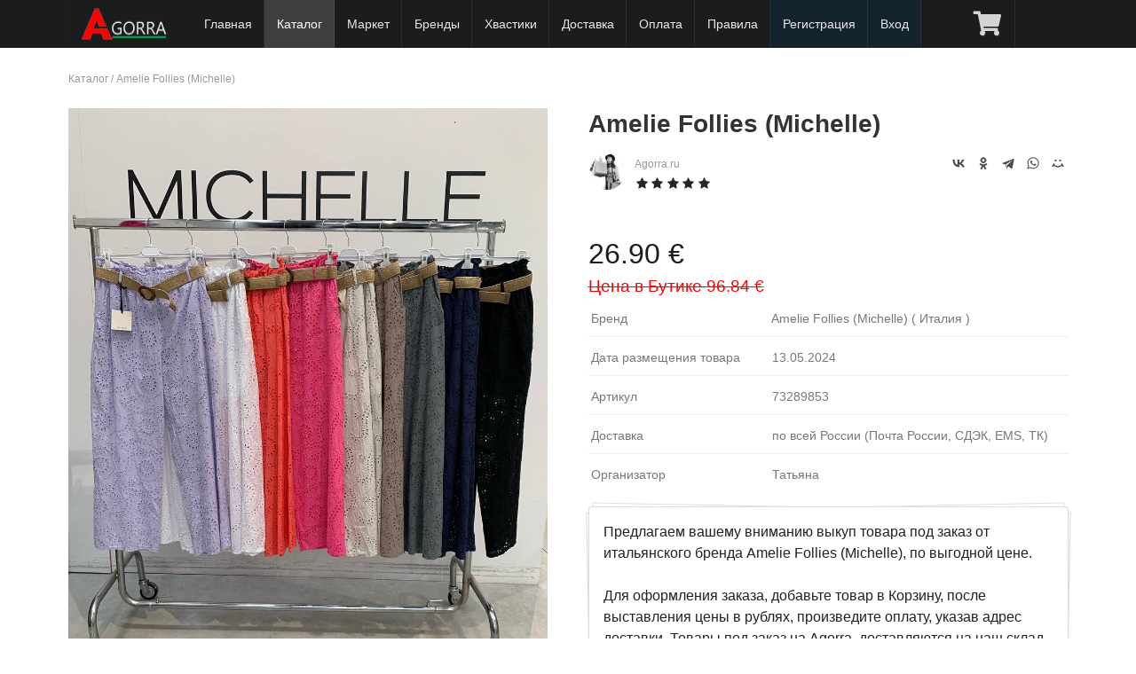

--- FILE ---
content_type: text/html; charset=UTF-8
request_url: https://agorra.ru/catalog/amelie-follies/1289853/
body_size: 26134
content:
<!DOCTYPE html> 
<html xmlns="http://www.w3.org/1999/xhtml">
<head>
<title>Amelie Follies (Michelle) - артикул 73289853</title><meta name="description" content="Совместные покупки Amelie Follies (Michelle) из Италии, под заказ, по оптовой цене (арт. 73289853)" /><meta name="keywords" content="" /><meta http-equiv="content-type" content="text/html; charset=utf-8"/>
<meta name="yandex-verification" content="8c2bf98b820449db" />
<meta name="viewport" content="width=device-width, initial-scale=1, maximum-scale=1, minimum-scale=1, user-scalable=no, minimal-ui"/>


<meta name="apple-mobile-web-app-capable" content="yes" /> 
<meta name="apple-mobile-web-app-status-bar-style" content="black-translucent"/>
<meta http-equiv="X-UA-Compatible" content="IE=edge"/>

<meta name="theme-color" content="#1B1C1D">
<link rel="stylesheet" type="text/css" href="/lib/Semantic-UI-CSS-master2.3/semantic.min.minify.css?33" />
<link rel="stylesheet" type="text/css" href="/theme/sp12/css/style.css?1746303901" />

<script src="/theme/sp12/js/jquery1.12.4.min.js"></script> 
<script src="/lib/Semantic-UI-CSS-master2.3/semantic.min.js"></script>


<link rel="stylesheet" type="text/css" href="/theme/sp12/css/market.css?1673869816" />
<script type="text/javascript" src="/theme/sp12/js/market.js?1769064056"></script>





<link rel="shortcut icon" href="/favicon.ico" type="image/x-icon"/>
<link rel="icon" href="/favicon.ico" type="image/x-icon"/>

</head>
<body>

  <div class="ui fixed inverted menu" style="z-index: 1000;">
    <div class="ui container mainmenu" style="position:relative;width:100%;max-width:1127px !important;">

      
      <a href="/" class="header item this-logo" style="width:auto;">
        
        <img class="logo" src="/theme/sp12/images/logo_white_2_100.png" title="Байер в Италии" alt="Байер в Италии"/>
	<span style="display:block;"></span>
      </a>

      
      <!--<div class="toggle-submenu menu-button mm-toggle" ></div>-->


	
      <a href="/" class="item item-hide ">Главная</a>


      
      
            <a href="/catalog/" class="item item-hide active">Каталог</a>
      <a href="/market/" class="item item-hide ">Маркет</a>
      
	
          	      <a href="/brands/" class="item item-hide">Бренды</a>
	      <a href="/hvast/" class="item item-hide ">Хвастики</a>
	      <a href="/doc/page/delivery.html" class="item item-hide ">Доставка</a>
	      <a href="/doc/page/payments.html" class="item item-hide ">Оплата</a>
	      <a href="/doc/page/rules.html" class="item item-hide ">Правила</a>
	      	      <a href="/com/signup/" class="item item-hide lighting">Регистрация</a>
          
	      <a href="/com/login/" class="item item-hide lighting">Вход</a>

          		<a href="/com/cart/market/" class="item " title="Корзина" 
			style="display:block;position:absolute;right:60px;"><i class="cart icon"></i> 
			</a>
	  
	
	      <a href="javascript://" class="item menu-button mm-toggle" title="Главное меню"  
		style="position:absolute;right:0;"><i class="align justify icon"></i></a>
    </div>

  </div>

  <div class="ui main text container" style="min-height:400px">
     
<div class="breadcrumbs">
	<a href="/catalog/">Каталог</a> / 
	<a href="/catalog/amelie-follies/">Amelie Follies (Michelle)</a>
</div>
<br/>

<article class="blog_entry clearfix market">


	<div class="entry-content">

	  <div class="images">
	  	      	<a href="/img/uploads/telegram/2024/05/1715597358_1556.jpg" rel="lightbox" data-caption="Amelie Follies (Michelle), арт. 73289853" data-fancybox="gallery"
			title="Amelie Follies (Michelle), арт. 73289853" alt="Amelie Follies (Michelle), арт. 73289853">	  

	      		<img src="/img/uploads/telegram/2024/05/1715597358_1556.jpg" alt="Amelie Follies (Michelle), арт. 73289853" title="Amelie Follies (Michelle), арт. 73289853"
                        
			>
	 	</a>
	  	  </div>

	  <div class="description">
		<h1>Amelie Follies (Michelle) 		
		                                           
		</h1>

		<div class="seller">
			
			<img src="https://agorra.ru/forum/img/avatars/2.jpg?1649894887" class="photo"
				 alt="Агент СП Agorra.ru"
				 title="Агент СП Agorra.ru"
			>
			<a title="Продавец Agorra.ru">Agorra.ru</a>

			<br/><div class="ui black rating" data-icon="star" data-rating="5" data-max-rating="5"></div>
		</div>

		<div class="addthis_toolbox addthis_default_style" style="float:right">
			<script src="https://yastatic.net/share2/share.js"></script>
			<div class="ya-share2" data-curtain data-shape="round" data-color-scheme="whiteblack" data-services="vkontakte,odnoklassniki,telegram,whatsapp,moimir"></div>
		</div>


		
				<div class="price">
					<span class="woocommerce-Price-amount amount">26.90 
				<span class="woocommerce-Price-currencySymbol">&euro;</span>
			</span>
				</div>

				<div class="old_price">
			<span class="woocommerce-Price-amount amount">
				Цена в Бутике 96.84				<span class="woocommerce-Price-currencySymbol">&euro;</span>
			</span>
		</div>
		
		
		<div class="addition">


		
		

					<div class="line-row size">
				<span>Бренд</span> Amelie Follies (Michelle) 

				( Италия								)

			</div>
		
			<div class="line-row size">
				<span>Дата размещения товара </span>
				13.05.2024			</div>

					<div class="line-row size">
				<span>Артикул</span> 73289853 
			</div>
		
			<div class="line-row size">
			        <span>Доставка </span> по всей России (Почта России, СДЭК, EMS, ТК)
			</div>

			<div class="line-row size">
			        <span>Организатор </span> Татьяна
			</div>
		</div>

	  	<div class="ui large piled segment short-description">

			<div class="text">Предлагаем вашему вниманию выкуп товара под заказ от итальянского бренда Amelie Follies (Michelle), по выгодной цене. 
					
					Для оформления заказа, добавьте товар в Корзину, после выставления цены в рублях, произведите оплату, указав адрес доставки. Товары под заказ на Agorra, доставляются на наш склад в России из Европы(Италии), согласно <a href="/doc/page/rules.html">условиям и правилам</a>, затем отправляются вам, Почтой или СДЭК			</div>

			<br/>
			<div class="param">
			 <i class="info icon"></i>
			  Доставка оплачивается отдельно
			</div>

			<div class="param">
			 <i class="info icon"></i>
			  Продажа под заказ
			</div>

			<div class="param">
			 <i class="check icon"></i>
			  Быстрый выкуп у поставщика
			</div>

			<div class="param">
			 <i class="check icon"></i>
			  Лучшая цена
			</div>

			<div class="param">
			 <i class="close icon"></i>
			  Возврата нет
			</div>


			
		</div>
	  	<div class="clearfix"></div>

		<a class="ui basic button a_fovarite" href="javascript://" data-id="1289853">
					<i class="ui icon heart outline" aria-hidden="true"></i> <span>В избранное</span>
		</a>

		 
		<div class="ui labeled icon button right floated">
			  <i class="info icon"></i>
			  Нет в наличии
		</div>
			  </div>
	  <div class="clearfix"></div>
	</div>

	



<div class="ui top attached tabular menu">
  <a class="item active" data-tab="first">О бренде</a>
  <a class="item " data-tab="second">Комментарии (0)</a>
  </div>

<div class="ui bottom attached tab segment active" data-tab="first">
  <h2>Amelie Follies (Michelle)</h2>
  <p>Описание данного бренда появится немного позже. Мы готовим для вас подробную информацию.</p>
</div>

<div class="ui bottom attached tab segment " data-tab="second">
  
<h2 id="startcom">Комментарии</h2>

<script>
    function checkForm() {
	if (document.forms.comments.elements['name'].value.length == 0) {
		alert('Пожалуйста заполните поле "Имя"');
        	return false;
    	}
	if (document.forms.comments.elements['email'].value.length == 0) {
		alert('Пожалуйста заполните поле "Эл. почта"');
        	return false;
    	}
	if (document.forms.comments.elements['message'].value.length == 0) {
		alert('Пожалуйста заполните поле "Комментарий"');
        	return false;
    	}
        return true;
   }
</script>

<style>
.ui.comments .comment {margin:10px 0;
    background: #f9f9f9;
    padding: 10px;
    padding-top: 10px;
    border-radius: 5px;
}
.ui.comments .comment:first-child {    padding: 10px;}

.list-review .del_virt {position: absolute;
    top: 10px;
    right: 10px;
}
#message {min-height:70px; max-width:500px;}
</style>


<div class="list-review">
<div class="ui comments">
<p>Комментарии отсутствуют.</p>
</div>
</div>






<div class="alert alert-info"><i class="fa fa-exclamation-circle"></i> <center> Оставлять комментарии могут только зарегистрированные пользователи сайта.<br/> 
<a href="/com/signup/">Зарегистрируйтесь</a> или <a href="/com/login/">войдите</a> на сайт под своим логином и паролем.</center></div>

</div>




</article>


<div class="ui hidden clearing section divider"></div>
<div class="ui section divider"></div>

<div class="ui two column middle aligned stackable divided post-nav grid">
		<a class="left floated mca column" href="/catalog/amelie-follies/1289854/">
		<div class="ui link items">
			<div class="item">
				<div class="ui tiny image">
								     	<img src="/images/telegram/2024/05/528/704/1/1715597360_3232.jpg?crop=1" alt="Фото Amelie Follies (Michelle)" title="Amelie Follies (Michelle)" width="150" height="150" sizes="(max-width: 150px) 100vw, 150px">

				</div>

				<div class="middle aligned content">
					<div class="header">Amelie Follies (Michelle)</div>
					<div class="marginless extra">
						<span class="woocommerce-Price-amount amount">Цена на фото 
						<span class="woocommerce-Price-currencySymbol">&euro;</span></span></span>
					</div>
					<div class="meta"> <span><i class="small left chevron icon" aria-hidden="true"></i></span> <span>Предыдущий товар</span></div>
				</div>
			</div>
		</div>
	</a>
			<a class="right floated right aligned mca column" href="/catalog/amelie-follies/1289852/">
		<div class="ui link items">
			<div class="item">
				<div class="ui tiny image">

								     	<img src="/images/telegram/2024/05/528/704/1/1715597355_2788.jpg?crop=1" alt="Фото Amelie Follies (Michelle)" title="Amelie Follies (Michelle)" width="150" height="150" sizes="(max-width: 150px) 100vw, 150px">

				</div>

				<div class="middle aligned content">
					<div class="header">Amelie Follies (Michelle)</div>
					<div class="marginless extra">
						<span class="woocommerce-Price-amount amount">Цена на фото 
						<span class="woocommerce-Price-currencySymbol">&euro;</span></span></span>
					</div>
					<div class="meta"> <span>Следующий товар</span> <span><i class="small right chevron icon" aria-hidden="true"></i></span></div>
				</div>
			</div>
		</div>
	</a>
	</div>

<div class="ui section divider"></div>


<h2>Товары с быстрой и бесплатной доставкой</h2>

<div class="ui four tablet doubling mobile stackable products cards market">
			
	<div class="ui card purple product type-product post-291 status-publish first outofstock 
		product_cat-clothing product_cat-hoodies has-post-thumbnail sale shipping-taxable 
		purchasable product-type-variable has-default-attributes">

		<div class="ui fluid image">
		        		        		        
		        				<div class="ui grey ribbon chap-sale label" 
					style="top: 
															1em					"
				>Продано</div>
			
			

			<a href="/market/291-dzhinsovaya-kurtka.html" 
				title="Джинсовая куртка " class="woocommerce-LoopProduct-link">
	
						      	<img src="/images/2/market/528/704/1/1679132108_6130_photo.jpeg?crop=1" alt="Фото Джинсовая куртка " title="Джинсовая куртка " width="300" height="300" sizes="(max-width: 300px) 100vw, 300px">
						</a>
		</div>
		<div class="content">
			<div class="header"><a href="/market/291-dzhinsovaya-kurtka.html" class="ui small header woocommerce-LoopProduct-link">
				Джинсовая куртка </a></div>
			<div class="desc">
				Размеры: S m l				</div>
		</div>
		<div class="extra content">
			<div class="ui small header"><span class="woocommerce-Price-amount amount">
				<span class="woocommerce-Price-amount amount">5 890 
				<span class="woocommerce-Price-currencySymbol">&#8381;</span></span> 
								</span>
			</div>

			
		</div>
		
				  		  <div class="ui medium bottom attached button wp-element-button product_type_variable">
			  <i class="info icon"></i>
			  Нет в наличии
		  </div>
		  		  
			</div>
			
	<div class="ui card purple product type-product post-312 status-publish first outofstock 
		product_cat-clothing product_cat-hoodies has-post-thumbnail sale shipping-taxable 
		purchasable product-type-variable has-default-attributes">

		<div class="ui fluid image">
		        		        		        
		        			<div class="ui purple ribbon chap-sale label" 
				style="top: 
															1em				"
			>Скидка -73%</div>
			
			

			<a href="/market/312-futbolka.html" 
				title="Футболка " class="woocommerce-LoopProduct-link">
	
						      	<img src="/images/2/market/528/704/1/1684003860_6732_photo.jpeg?crop=1" alt="Фото Футболка " title="Футболка " width="300" height="300" sizes="(max-width: 300px) 100vw, 300px">
						</a>
		</div>
		<div class="content">
			<div class="header"><a href="/market/312-futbolka.html" class="ui small header woocommerce-LoopProduct-link">
				Футболка </a></div>
			<div class="desc">
				Размеры: Уника, в ограниченном кол-ве: 1шт				</div>
		</div>
		<div class="extra content">
			<div class="ui small header"><span class="woocommerce-Price-amount amount">
				<span class="woocommerce-Price-amount amount">2 399 
				<span class="woocommerce-Price-currencySymbol">&#8381;</span></span> 
								</span>
			</div>

			
		</div>
		
				  		  <a class="ui medium bottom attached button wp-element-button product_type_variable add_to_cart" 
			href="javascript://" data-id="312"
			rel="nofollow">
			<i class="add icon" aria-hidden="true"></i>
			<span>Добавить в корзину</span>
					  </a>
		  		  
			</div>
			
	<div class="ui card purple product type-product post-438 status-publish first outofstock 
		product_cat-clothing product_cat-hoodies has-post-thumbnail sale shipping-taxable 
		purchasable product-type-variable has-default-attributes">

		<div class="ui fluid image">
		        		        		        
		        			<div class="ui purple ribbon chap-sale label" 
				style="top: 
															1em				"
			>Скидка -57%</div>
			
			

			<a href="/market/438-puhovik.html" 
				title="Пуховик " class="woocommerce-LoopProduct-link">
	
						      	<img src="/images/2/market/528/704/1/1742640568_5726_photo.jpeg?crop=1" alt="Фото Пуховик " title="Пуховик " width="300" height="300" sizes="(max-width: 300px) 100vw, 300px">
						</a>
		</div>
		<div class="content">
			<div class="header"><a href="/market/438-puhovik.html" class="ui small header woocommerce-LoopProduct-link">
				Пуховик </a></div>
			<div class="desc">
				Размеры: S M, в ограниченном кол-ве: 1шт				</div>
		</div>
		<div class="extra content">
			<div class="ui small header"><span class="woocommerce-Price-amount amount">
				<span class="woocommerce-Price-amount amount">15 900 
				<span class="woocommerce-Price-currencySymbol">&#8381;</span></span> 
								</span>
			</div>

			
		</div>
		
				  		  <a class="ui medium bottom attached button wp-element-button product_type_variable add_to_cart" 
			href="javascript://" data-id="438"
			rel="nofollow">
			<i class="add icon" aria-hidden="true"></i>
			<span>Добавить в корзину</span>
					  </a>
		  		  
			</div>
			
	<div class="ui card purple product type-product post-389 status-publish first outofstock 
		product_cat-clothing product_cat-hoodies has-post-thumbnail sale shipping-taxable 
		purchasable product-type-variable has-default-attributes">

		<div class="ui fluid image">
		        		        		        
		        			<div class="ui purple ribbon chap-sale label" 
				style="top: 
															1em				"
			>Скидка -54%</div>
			
			

			<a href="/market/389-koftochka.html" 
				title="Кофточка " class="woocommerce-LoopProduct-link">
	
						      	<img src="/images/2/market/528/704/1/1714825242_2050_photo.jpeg?crop=1" alt="Фото Кофточка " title="Кофточка " width="300" height="300" sizes="(max-width: 300px) 100vw, 300px">
						</a>
		</div>
		<div class="content">
			<div class="header"><a href="/market/389-koftochka.html" class="ui small header woocommerce-LoopProduct-link">
				Кофточка </a></div>
			<div class="desc">
				Размеры: Уника, в ограниченном кол-ве: 1шт				</div>
		</div>
		<div class="extra content">
			<div class="ui small header"><span class="woocommerce-Price-amount amount">
				<span class="woocommerce-Price-amount amount">4 290 
				<span class="woocommerce-Price-currencySymbol">&#8381;</span></span> 
								</span>
			</div>

			
		</div>
		
				  		  <a class="ui medium bottom attached button wp-element-button product_type_variable add_to_cart" 
			href="javascript://" data-id="389"
			rel="nofollow">
			<i class="add icon" aria-hidden="true"></i>
			<span>Добавить в корзину</span>
					  </a>
		  		  
			</div>
	</div>



<script>
$(document).ready(function() {

	$('.star-rating, .rating').rating({
	    initialRating: 2,
	    maxRating: 4,
	});

	$('.rating').rating('disable')

	$('.tabular.menu .item').tab();

  	$('.a_fovarite').click(function() {

		var alink = $(this);
		var id = alink.data('id');

				return confirm ('Только зарегистрированные пользователи могут добавить товар в Избранное!');
		return false;
		
		$.ajax({
			type: "POST",
			url: "/com/favorite/ajax/",
			data: "event=favorite&type=0&id=" + id,
			cache: false,
			success: function(html){

			        $('i', alink).toggleClass('outline');
			        if($('span', alink).text() == 'В избранном') $('span', alink).text('В избранное'); else $('span', alink).text('В избранном');

			}
		});
  	});
});
</script>  </div>

  <div class="ui inverted vertical footer segment">
    <div class="ui center aligned container">

      <div class="ui stackable inverted divided grid">

        <div class=" wide column">
          <div class="ui horizontal inverted link list">
            <a href="/doc/page/rules.html" class="item">Условия и правила</a>
            <a href="/doc/page/delivery.html" class="item">Доставка</a>
      	    <a href="/doc/page/payments.html" class="item item-hide ">Оплата</a>

            <a href="/com/dropshipping/" class="item">Партнерство</a>

            <a href="/doc/page/politika-konfidencialnosti.html" class="item">Политика конфиденциальности</a>
            <a href="/doc/help.html" class="item">Справка</a>
            <a href="/doc/page/about.html" class="item">О нас</a>
      	    <a href="/com/contacts/" class="item item-hide ">Контакты</a>
          </div>
        </div>

      </div><br/>

      <div class="ui horizontal footer divided list footer_logo">
		<div class="item"><img src="/theme/sp12/images/logo.png" class="ui centered mini image logo"/></div>
		<div class="item fdesc"> Совместные закупки из Италии, выкупы каждую неделю</div>
      </div><br/>

      <div class="ui horizontal footer divided small list footer_copy" style="color:#c18110;">
		<div class="item" style="line-height:1.2">  
		&copy; 2015 - <script type="text/javascript">var mdate = new Date(); document.write(mdate.getFullYear());</script> г. AGORRA.RU
		"Все права защищены"<br/><br/>


<!--LiveInternet counter--><script><!--
document.write("<a href='//www.liveinternet.ru/click' "+
"target=_blank><img src='//counter.yadro.ru/hit?t25.5;r"+
escape(document.referrer)+((typeof(screen)=="undefined")?"":
";s"+screen.width+"*"+screen.height+"*"+(screen.colorDepth?
screen.colorDepth:screen.pixelDepth))+";u"+escape(document.URL)+
";"+Math.random()+
"' alt='' title='LiveInternet: показано число посетителей за"+
" сегодня' "+
"border='0' width='88' height='15'><\/a>")
//--></script><!--/LiveInternet-->


<!-- Yandex.Metrika counter -->
<script type="text/javascript" >
    (function (d, w, c) {
        (w[c] = w[c] || []).push(function() {
            try {
                w.yaCounter48725510 = new Ya.Metrika({
                    id:48725510,
                    clickmap:true,
                    trackLinks:true,
                    accurateTrackBounce:true,
                    webvisor:true
                });
            } catch(e) { }
        });

        var n = d.getElementsByTagName("script")[0],
            s = d.createElement("script"),
            f = function () { n.parentNode.insertBefore(s, n); };
        s.type = "text/javascript";
        s.async = true;
        s.src = "https://mc.yandex.ru/metrika/watch.js";

        if (w.opera == "[object Opera]") {
            d.addEventListener("DOMContentLoaded", f, false);
        } else { f(); }
    })(document, window, "yandex_metrika_callbacks");
</script>
<noscript><div><img src="https://mc.yandex.ru/watch/48725510" style="position:absolute; left:-9999px;" alt="" /></div></noscript>
<!-- /Yandex.Metrika counter -->


<!-- Global site tag (gtag.js) - Google Analytics -->
<script async src="https://www.googletagmanager.com/gtag/js?id=UA-128762588-1"></script>
<script>
  window.dataLayer = window.dataLayer || [];
  function gtag(){dataLayer.push(arguments);}
  gtag('js', new Date());

  gtag('config', 'UA-128762588-1');
</script>


		</div>
      </div>

    </div>
  </div>


<div id="mobile-menu">
<ul>


      <li><a href="/" class="item item-hide ">Главная</a></li>
      <li><a href="/catalog/" class="item item-hide active">Каталог</a></li>
      <li><a href="/market/" class="item item-hide ">Маркет</a></li>
            <li><a href="/brands/" class="item item-hide">Бренды</a></li>
      <li><a href="/hvast/" class="item  micon-blog" title="Хвастики">Хвастики</a></li>

      <li><a href="/doc/page/delivery.html" class="item item-hide ">Доставка</a></li>
      <li><a href="/doc/page/payments.html" class="item item-hide ">Оплата</a></li>
      <li><a href="/doc/page/rules.html" class="item item-hide ">Правила</a></li>
      <li><a href="/doc/help.html" class="item item-hide ">Справка</a>
      <li><a href="/doc/page/about.html" class="item item-hide ">О нас</a></li>
      <li><a href="/com/contacts/" class="item item-hide ">Контакты</a></li>

      

		      <li><a href="/com/login/" class="item item-hide ">Вход</a></li>
			      		<li><a href="/com/signup/" class="item item-hide ">Регистрация</a></li>
			
	</ul>
</div>

<link rel="stylesheet" type="text/css" href="/lib/getcss.php?src=https://ajax.googleapis.com/ajax/libs/jqueryui/1.8.24/themes/ui-lightness/jquery-ui.css"/>
<link rel="stylesheet" type="text/css" href="/theme/sp12/css/corusel.minify.css?2" />
<link rel="stylesheet" href="https://cdn.jsdelivr.net/npm/@fancyapps/ui/dist/fancybox.css"/>

<link rel="stylesheet" type="text/css" href="/theme/sp12/css/jquery.mobile-menu.minify.css?2" />
<link rel="stylesheet" type="text/css" href="/theme/sp12/js/slick/slick.minify.css?2" />
<link rel="stylesheet" type="text/css" href="/theme/sp12/js/slick/slick-theme.minify.css?2" /> 

<script src="/lib/getjs.php?src=https://code.jquery.com/jquery-migrate-1.2.1.min.js"></script> 
<script src="/lib/getjs.php?src=https://ajax.googleapis.com/ajax/libs/jqueryui/1.8.24/jquery-ui.js"></script> 
<script src="/theme/sp12/js/jquery.mobile-menu.min.minify.js"></script> 
<script src="https://cdnjs.cloudflare.com/ajax/libs/jquery-throttle-debounce/1.1/jquery.ba-throttle-debounce.min.js"></script> 
<script src="https://cdn.jsdelivr.net/npm/@fancyapps/ui@4.0/dist/fancybox.umd.js"></script>


<script src="/theme/sp12/js/jquery.carouFredSel-6.2.1.minify.js"></script> 
<script src="/theme/sp12/js/slick/slick.min.js"></script> 
<script src="/theme/sp12/js/func.js?1751102672"></script> 
<script src='https://www.google.com/recaptcha/api.js'></script>

<script language="JavaScript" type="text/javascript" src="/theme/sp12/js/jquery.cookie.js"></script>

</body>
</html>

--- FILE ---
content_type: text/css
request_url: https://agorra.ru/theme/sp12/css/style.css?1746303901
body_size: 11197
content:
/*
	@font-face {
			font-family: "RobotoRegular";
			src: url("../font/RobotoRegular/RobotoRegular.eot");
			src: url("../font/RobotoRegular/RobotoRegular.eot?#iefix")format("embedded-opentype"),
			url("../font/RobotoRegular/RobotoRegular.woff") format("woff"),
			url("../font/RobotoRegular/RobotoRegular.ttf") format("truetype");
			font-style: normal;
			font-weight: normal;
	}

	@font-face {
			font-family: "RobotoLight";
			src: url("../font/RobotoLight/RobotoLight.eot");
			src: url("../font/RobotoLight/RobotoLight.eot?#iefix")format("embedded-opentype"),
			url("../font/RobotoLight/RobotoLight.woff") format("woff"),
			url("../font/RobotoLight/RobotoLight.ttf") format("truetype");
			font-style: normal;
			font-weight: normal;
	}

	@font-face {
			font-family: "RobotoMedium";
			src: url("../font/RobotoMedium/RobotoMedium.eot");
			src: url("../font/RobotoMedium/RobotoMedium.eot?#iefix")format("embedded-opentype"),
			url("../font/RobotoMedium/RobotoMedium.woff") format("woff"),
			url("../font/RobotoMedium/RobotoMedium.ttf") format("truetype");
			font-style: normal;
			font-weight: normal;
	}

	@font-face {
			font-family: "RobotoBold";
			src: url("../font/RobotoBold/RobotoBold.eot");
			src: url("../font/RobotoBold/RobotoBold.eot?#iefix")format("embedded-opentype"),
			url("../font/RobotoBold/RobotoBold.woff") format("woff"),
			url("../font/RobotoBold/RobotoBold.ttf") format("truetype");
			font-style: normal;
			font-weight: normal;
	}         */

  body {
    background-color: #FFFFFF;
    position: relative;
/*    font-family: "RobotoRegular", "Poppins", sans-serif;*/
  }
  .ui.menu .item img.logo {
	margin-right:10px
  }
  .main.container {
    margin-top: 5em;
  }
  .wireframe {
    margin-top: 2em;
  }
  .ui.footer.segment {
    margin: 5em 0em 0em;
    padding: 3em 0em;
  }
  .ui.text.container {max-width:1200px !important; margin-bottom:20px}
  .txleft {text-align:left}
.clearfix {clear:both}
.vcard {color:#aaa}
i.remove{color:#cf1a1a}
i.checkmark {color:#29b60d}
.ui.table.minimal td {padding:3px 5px}
.ui.table thead th.blue {color:#1055aa}
.ui.table.minimal tr td:nth-child(2) {font-size:12px}
.ui.table.minimal2 tr td:nth-child(2) {text-align:center;font-size:1em}
.ui.table.minimal tr td:nth-child(3) {text-align:center}
.ui.table.minimal tr td:nth-child(4) {text-align:center}
.ui.table.minimal tr td:nth-child(5) {text-align:center}
.ui.table.minimal tr td:nth-child(6) {text-align:center}
.demo-table tr td:nth-child(2) {font-size:12px}
.demo-table tr td:nth-child(1) {text-align:center}
.white {color:#fff}


.p-header {
	background-image:url(/theme/sp12/images/p-header.jpg);
	height:450px;
	width:100%;
/*        transition: all 4000ms ease 0s;	*/
	background-color: transparent;
	background-position: center center;
        background-size: cover;
	position:absolute;
	left:0;
	top:52px;
}
.p-bg {
	background-color: #000;/*3a76b5*/
	height:100%;
	width:100%;
	opacity:0.7;
	z-index:10;
	position:absolute;
	left:0; top:0;
}

.p-content {
	margin-top:520px;
}
.p-data {
	z-index:20;
	position:absolute;
	left:50%; 
	top:0;
	width:95%;
	margin:80px 0 0 -47.5%;
    	padding: 0 20px;
}
.p-data h1 {color:#FFF;font-size:36px;}
.p-data .desc {color:#FFF;font-size:20px;}
.p-but {position:absolute;top:150px;right:20px;}
.p-panel {
	bottom:10px;
	left:50%;
	width:90%;
	margin:0 0 0 -47.5%;
	position: absolute;
	z-index:20;
}
.p-phone {
    color: #fff;
    font-size: 22px;
    position: absolute;
    right: 0;
    top: -40px;
    z-index:20px;
}
.present {color:#fbf80a;font-size:18px;/*font-weight:bold;*/ text-align:center}
.present i {font-size:24px;}
.p-content h2 {font-size:30px;text-align:center}

.present2 {color:#333;font-size:18px;/*font-weight:bold;*/ text-align:center;}
.present2 i {font-size:48px;margin:0 0 10px;}
.fsize16 {font-size:16px !important;}
.center td, .center th {text-align:center !important}

.ui.styled.accordion.acfront {margin:0 10%;width:80%}
.slider {padding:0 20px;margin:0 100px;position:relative;}
.ui.segment.contact-form {margin:0 50px;}
.ui.segment.contact-form textarea {height:100px}

#carousel .slide img{
    position: absolute;
    margin: auto;
    left: 0;
    top: 0;
    bottom: 0;
    right: 0;
}
.logo {/*border-radius:50%;*/ width: 100px !important; height: 36px;}
.ui.cards.catalog .card {
	width: 31% !important;
	min-width: 200px;
	float:right;
	margin: 0.875em 1%;
}
.pd1em {padding: 0.785714em 1em !important;}

a:hover span.white{color:#000}

.desc-brand img {margin:0 10px 10px 0;max-width:100%}

.ui.vertical.menu {
    width: auto; 
}
.ui.vertical.menu .item:hover {
	background: rgba(0,0,0,.05);
}


.toggle-submenu {display:none}
.expand.fa-plus{
	color:#FFF;
	width:48px;
	height:48px;
	background: url(../images/plus.png) 12px 12px no-repeat;
	background-size:33%;
	display:block;
	cursor:pointer;
	z-index:9999;
	
}
.expand.fa-minus{
	color:#FFF;
	width:48px;
	height:48px;
	background: url(../images/minus.png) 12px 12px no-repeat;
	background-size:33%;
	display:block;
	cursor:pointer;
	z-index:9999;
}

#colLeft .blogPost .singlepost {width: 98%;}

#toTop {
	color: #fff;
	text-align: center;
	bottom: 60px;
	display: none;
	height: 40px;
	line-height: 40px;
	overflow: hidden;
	position: fixed;
	right: 20px;
	text-decoration: none;
	width: 45px;
	background: url(../images/to-top-arrow.png) no-repeat center;
	background-color: #3e95d7;
	text-transform: uppercase;
	z-index: 100;
	border-radius: 2px;
}
#toTop:hover {
	color: #fff;
	background-color: #3e95d7;
}

.footer .ui.horizontal.list .item.fdesc {line-height:16px}

.white-dimmer {

    margin: 90px 0;
    display: block;
    color: #fff;
    font-size: 18px;
}

.alert {
    padding: 15px;
    border: 1px solid transparent;
    border-radius: 4px;
    margin: 15px 0;
}
.alert-success {
    background-color: #dff0d8;
    border-color: #d6e9c6;
    color: #3c763d;
}
.alert-info {
    background-color: #d9edf7;
    border-color: #bce8f1;
    color: #31708f;
}
.alert-warning {
    background-color: #fcf8e3;
    border-color: #faebcc;
    color: #8a6d3b;
}
.alert-danger {
    background-color: #f2dede;
    border-color: #ebccd1;
    color: #a94442;
}


h1 {color:#00B5AD !important;}
.p-data h1{color:#FFF !important;}
.ui.menu .item.lighting {background: #14242f;}
.ui.menu .item.lighting:hover{background: #1e3748}

.ui.input input[readonly='readonly'], .ui.input input[readonly] { 
	background-color:#eee;
}

.mess-date {font-size:12px;}
.header.item.this-logo::before {
    background: none !important;
}
.ui.menu .item.mm-toggle {display:none}
.ui.menu .item {
    padding: .92857143em 1em;
}
.ui.menu .item i.icon {
    font-size: 28px;
    margin: 0;
}

.mainmenu .ui.floating.label {
	padding: .1em .4em !important;
	top: 3px !important;
}

.link5 {font-weight:700}
.profile_image {border-radius:50%;}


.item .image-n {width:300px}

.ui.card .image img, .ui.cards>.card>.image>img {
    min-height:212px;
    width: auto !important;
    margin: -12px auto !important;
   
}


@media only screen and (max-width: 991px) and (min-width: 700px) {
.message-menu .ui.labeled.button {margin: 0 0 10px 0}
.ui.container {
    width: auto;
    margin-left: 5% !important;
    margin-right: 5% !important;
}
/*.ui.menu .item {
	padding: .92857143em 0.7em;
}*/

}

@media (max-width: 991px) {
.toggle-submenu {
	position:absolute;
	color:#FFF;
	right: 20px;
 	top: 15px;
	width:40px;
	height:40px;
	background: url(../images/menu.png) 0 0 no-repeat;
	display:block;
	cursor:pointer;
	z-index:9999;
}
.ui.menu .item.mm-toggle {display:block}

.ui.menu a.item-hide {display:none !important}
}

@media (max-width: 700px) {
.message-menu .ui.labeled.button {margin: 0 0 10px 0}
.p-panel .ui.grid>[class*="four wide"].column.cell3 {display:none}
.p-panel .ui.grid>[class*="four wide"].column.cell4 {display:none}

.p-panel .ui.grid>[class*="four wide"].column {width:50% !important;font-size: 16px;}

.slider {margin: 0 20px;}
.ui.segment.contact-form {
    margin: 0 20px;
}
.ui.styled.accordion.acfront {
    margin: 0 5%;
    width: 90%;
}
.present2 {
    font-size: 14px;
}

.p-data h1 {
    font-size: 24px;
}
.p-data .desc {
    font-size: 18px;
    margin: 0 0 20px;
}

.p-header {
    height: 350px;
}
.p-but {
    top: 140px;
    right: 20px;
}
.p-header .p-data {
    margin: 80px auto;
    padding: 0 20px;
}
.p-content {
    margin-top: 420px;
}


.mcatalog .ui.column.grid>[class*="four wide"].column {
        width:100% !important;
}
.mcatalog .ui.column.grid>[class*="twelve wide"].column {
        width:100% !important;
}



/*.sarticul br {display:none}*/
.sarticul .ui.button {
    padding: .98571429em 1.5em
}
/*.ui.form.sarticul input[type=text] {width: 70%;}*/
.ui.vertical.menu {
    width: 100%; 
}
.ui.vertical.menu a {
    width: 50%; 
    float:left;
}

.ui.items .item .image {
    max-height: 100% !important;
    text-align: center;
}

.ui.grid.adapter .column {
    width:100% !important;

}
.ui.button {margin:0 0 5px 0}


.item .image-n {width:100%}
.item .image-n img {width:100%}

}



@media (max-width: 475px) {

.p-data h1 {
    font-size: 22px;
}
.p-data .desc {
    font-size: 16px;
}
.p-but .ui.huge.button {
    font-size: 1.12857143rem;
}

.ui.cards.catalog .card {
    width: 100% !important;
}

.footer .ui.horizontal.list .item{
    font-size: 0.9rem;
}

.present {
    font-size: 14px;
}
.p-but {
    top: 160px;
}


.ui.vertical.menu .item {
	padding: .92857143em 0.5em !important;
}
.ui.vertical.menu .item .label {
    padding: .3em .35em !important;
    position: absolute;
    right: 5px;
    top: 8px;
}
}

.ui.menu .item.micon-blog {display:block}

@media (max-width: 485px) {
	.header.item span {display:none}
	.header.item{width: 65px;}
}

@media (max-width: 425px) {
	.ui.menu .item.micon-blog {display:none}
.ui.pagination.menu {
	width:100%;
}
.ui.pagination.menu .item {
    padding: .7em .6em !important;
    min-width: 11% !important;
    font-size: 13px;
}

.ui.pagination.menu .item i.icon {
    font-size: 18px;
}

}


.bread-crumbs span {color:#aaa;font-size:12px;margin:0 8px;}
.bread-crumbs a {color:#aaa;font-size:12px;}


.CDEK-widget__popup-mask {
    z-index: 1100;
}

#forpvz {width:100%;height:800px}

.video-responsive {
position:relative;
padding-bottom:56.25%;
padding-top:30px;
height:0;
overflow:hidden;
}
.video-responsive iframe,
.video-responsive object,
.video-responsive embed {
position: absolute;
top: 0;
left: 0;
width: 100%;
height: 100%;
}

.rating-comment {
    margin: -3px 0 0 0 !important;
    padding: 0;
    float: right;
    width: 100px;
    position: relative;
}
.avatar-comment{
    border-radius: 50%;
}

.ui-state-active, .ui-state-hover {border:1px solid #bfcde0 !important}
.ui.accordion .content {
    height: auto !important;
}
.footer_logo img {border-radius: 50%}